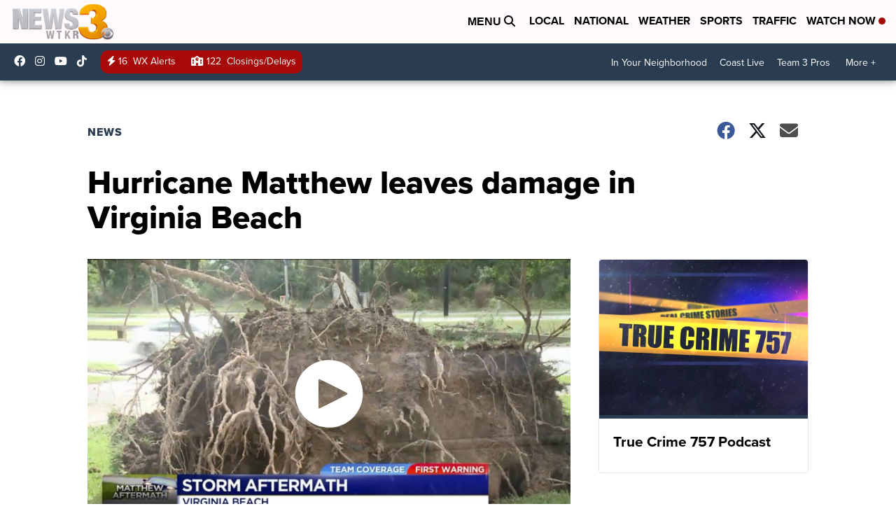

--- FILE ---
content_type: application/javascript; charset=utf-8
request_url: https://fundingchoicesmessages.google.com/f/AGSKWxX7pn_hu5lPBjbKtt1lzEC44evkDEO99wNueAiFdw28k-sFd9_uWix4otDaG44nyXjsh4bW9bx9ybp5FVyOD9sm7qHAovAPuq_LCDG22NcFSgNErjaYucmCLeT0gEDjac5uj3otWec3dAXdggWnzZwIAW_BYIL-fNEB3wFPnckw-XtauPeIt39hYp8m/_.ad.page./ad_300250./ads?zone=/ad2/index.-ad-sidebar.
body_size: -1285
content:
window['440d6a17-3cbb-4bc9-9bfd-f07d71429f8a'] = true;